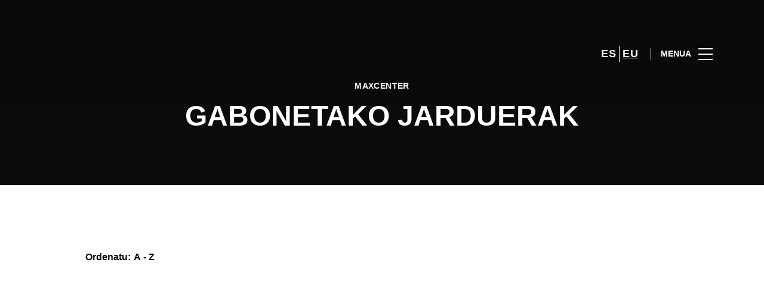

--- FILE ---
content_type: text/html; charset=UTF-8
request_url: https://www.maxcenter.com/eu/event/
body_size: 1841
content:
<!DOCTYPE html>
<html lang="en">
<head>
    <meta charset="utf-8">
    <meta name="viewport" content="width=device-width, initial-scale=1">
    <title></title>
    <style>
        body {
            font-family: "Arial";
        }
    </style>
    <script type="text/javascript">
    window.awsWafCookieDomainList = [];
    window.gokuProps = {
"key":"AQIDAHjcYu/GjX+QlghicBgQ/7bFaQZ+m5FKCMDnO+vTbNg96AHnYD/vPlzSpKmdgowb3x3XAAAAfjB8BgkqhkiG9w0BBwagbzBtAgEAMGgGCSqGSIb3DQEHATAeBglghkgBZQMEAS4wEQQMCl1CATXY86hIrzCUAgEQgDuCsVtsPZsg53yPOFMMN7TclD9gZ5DzQSoZ9vUMlLX7ixsenYtgiRN7E9mVGRgMCjZGlc2CjSFmNnshPg==",
          "iv":"D549jQAdLgAABPXA",
          "context":"XhsuvaOXWKFBy7CoYgiXUy0IcxUzsK/306KV9l8LWzyvy7SW96YEO18Nnr2nbl50iC6/V4wjFXFJrQADx3ZjBkMWWdK+ckZzAjJCtwkwW0jp/4STkA2WKSoWUsFVDLGtcoTHPzKDjirMknhwzXT7kpeBdSgk4x1Fe53XY2QPm/XzKom61a55jsDrEJzTIII05ixopwqYWEkC6hA2pYtd1sQ5pZfoi/YQa3Z2hqKs0pCgzOIcz/zeEtnqpaMh8WIFT82P9urr34PCd5g5qzijFSWSjb3Wsf9iBmGfPEunUtepnI2a0N5DIWz4phHK3zbGgLeQWrALKJA3iFqZwvbist+in3YZC30HG/B0t5V8Q0GzukBSX+586fuRf6oxzA=="
};
    </script>
    <script src="https://23073214e99f.82e16d3f.us-east-2.token.awswaf.com/23073214e99f/578fac5a6db9/e919c41c1779/challenge.js"></script>
</head>
<body>
    <div id="challenge-container"></div>
    <script type="text/javascript">
        AwsWafIntegration.saveReferrer();
        AwsWafIntegration.checkForceRefresh().then((forceRefresh) => {
            if (forceRefresh) {
                AwsWafIntegration.forceRefreshToken().then(() => {
                    window.location.reload(true);
                });
            } else {
                AwsWafIntegration.getToken().then(() => {
                    window.location.reload(true);
                });
            }
        });
    </script>
    <noscript>
        <h1>JavaScript is disabled</h1>
        In order to continue, we need to verify that you're not a robot.
        This requires JavaScript. Enable JavaScript and then reload the page.
    </noscript>
</body>
</html>

--- FILE ---
content_type: text/html; charset=UTF-8
request_url: https://www.maxcenter.com/eu/event/
body_size: 10741
content:
<!DOCTYPE html>
<html lang="eu">
	<head>
		<meta charset="UTF-8">
		<!-- <meta name="viewport" content="width=device-width, initial-scale=1.0, maximum-scale=1.0, user-scalable=no"> -->
		<meta name="viewport" content="width=device-width, initial-scale=1">

		<meta name='robots' content='index, follow, max-image-preview:large, max-snippet:-1, max-video-preview:-1' />
	<style>img:is([sizes="auto" i], [sizes^="auto," i]) { contain-intrinsic-size: 3000px 1500px }</style>
	<link rel="alternate" href="https://www.maxcenter.com/event/" hreflang="es" />
<link rel="alternate" href="https://www.maxcenter.com/eu/event/" hreflang="eu" />

	<!-- This site is optimized with the Yoast SEO plugin v26.2 - https://yoast.com/wordpress/plugins/seo/ -->
	<title>Events | MaxCenter</title>
	<link rel="canonical" href="https://www.maxcenter.com/eu/event/" />
	<meta property="og:locale" content="en_US" />
	<meta property="og:locale:alternate" content="es_ES" />
	<meta property="og:type" content="website" />
	<meta property="og:title" content="Events | MaxCenter" />
	<meta property="og:url" content="https://www.maxcenter.com/eu/event/" />
	<meta property="og:site_name" content="MaxCenter" />
	<meta name="twitter:card" content="summary_large_image" />
	<script type="application/ld+json" class="yoast-schema-graph">{"@context":"https://schema.org","@graph":[{"@type":"CollectionPage","@id":"https://www.maxcenter.com/eu/event/","url":"https://www.maxcenter.com/eu/event/","name":"Events | MaxCenter","isPartOf":{"@id":"https://www.maxcenter.com/eu/#website"},"primaryImageOfPage":{"@id":"https://www.maxcenter.com/eu/event/#primaryimage"},"image":{"@id":"https://www.maxcenter.com/eu/event/#primaryimage"},"thumbnailUrl":"https://www.maxcenter.com/wp-content/uploads/sites/31/2016/12/boton-265X265-EUSK.jpg","breadcrumb":{"@id":"https://www.maxcenter.com/eu/event/#breadcrumb"},"inLanguage":"eu"},{"@type":"ImageObject","inLanguage":"eu","@id":"https://www.maxcenter.com/eu/event/#primaryimage","url":"https://www.maxcenter.com/wp-content/uploads/sites/31/2016/12/boton-265X265-EUSK.jpg","contentUrl":"https://www.maxcenter.com/wp-content/uploads/sites/31/2016/12/boton-265X265-EUSK.jpg","width":265,"height":265},{"@type":"BreadcrumbList","@id":"https://www.maxcenter.com/eu/event/#breadcrumb","itemListElement":[{"@type":"ListItem","position":1,"name":"Home","item":"https://www.maxcenter.com/eu/"},{"@type":"ListItem","position":2,"name":"Events"}]},{"@type":"WebSite","@id":"https://www.maxcenter.com/eu/#website","url":"https://www.maxcenter.com/eu/","name":"MaxCenter","description":"","potentialAction":[{"@type":"SearchAction","target":{"@type":"EntryPoint","urlTemplate":"https://www.maxcenter.com/eu/?s={search_term_string}"},"query-input":{"@type":"PropertyValueSpecification","valueRequired":true,"valueName":"search_term_string"}}],"inLanguage":"eu"}]}</script>
	<!-- / Yoast SEO plugin. -->


<link rel='dns-prefetch' href='//www.google.com' />
<link rel='dns-prefetch' href='//cdnjs.cloudflare.com' />
<link rel="alternate" type="application/rss+xml" title="MaxCenter &raquo; Jarioa" href="https://www.maxcenter.com/eu/feed/" />
<link rel="alternate" type="application/rss+xml" title="MaxCenter &raquo; Iruzkinen jarioa" href="https://www.maxcenter.com/eu/comments/feed/" />
<link rel="alternate" type="application/rss+xml" title="MaxCenter &raquo; Events jarioa" href="https://www.maxcenter.com/eu/event/feed/" />
<link rel='stylesheet' id='sbi_styles-css' href='https://www.maxcenter.com/wp-content/plugins/instagram-feed-pro/css/sbi-styles.min.css?ver=6.4' type='text/css' media='all' />
<link rel='stylesheet' id='wp-block-library-css' href='https://www.maxcenter.com/wp-includes/css/dist/block-library/style.min.css?ver=6.8.3' type='text/css' media='all' />
<style id='classic-theme-styles-inline-css' type='text/css'>
/*! This file is auto-generated */
.wp-block-button__link{color:#fff;background-color:#32373c;border-radius:9999px;box-shadow:none;text-decoration:none;padding:calc(.667em + 2px) calc(1.333em + 2px);font-size:1.125em}.wp-block-file__button{background:#32373c;color:#fff;text-decoration:none}
</style>
<style id='global-styles-inline-css' type='text/css'>
:root{--wp--preset--aspect-ratio--square: 1;--wp--preset--aspect-ratio--4-3: 4/3;--wp--preset--aspect-ratio--3-4: 3/4;--wp--preset--aspect-ratio--3-2: 3/2;--wp--preset--aspect-ratio--2-3: 2/3;--wp--preset--aspect-ratio--16-9: 16/9;--wp--preset--aspect-ratio--9-16: 9/16;--wp--preset--color--black: #000000;--wp--preset--color--cyan-bluish-gray: #abb8c3;--wp--preset--color--white: #ffffff;--wp--preset--color--pale-pink: #f78da7;--wp--preset--color--vivid-red: #cf2e2e;--wp--preset--color--luminous-vivid-orange: #ff6900;--wp--preset--color--luminous-vivid-amber: #fcb900;--wp--preset--color--light-green-cyan: #7bdcb5;--wp--preset--color--vivid-green-cyan: #00d084;--wp--preset--color--pale-cyan-blue: #8ed1fc;--wp--preset--color--vivid-cyan-blue: #0693e3;--wp--preset--color--vivid-purple: #9b51e0;--wp--preset--gradient--vivid-cyan-blue-to-vivid-purple: linear-gradient(135deg,rgba(6,147,227,1) 0%,rgb(155,81,224) 100%);--wp--preset--gradient--light-green-cyan-to-vivid-green-cyan: linear-gradient(135deg,rgb(122,220,180) 0%,rgb(0,208,130) 100%);--wp--preset--gradient--luminous-vivid-amber-to-luminous-vivid-orange: linear-gradient(135deg,rgba(252,185,0,1) 0%,rgba(255,105,0,1) 100%);--wp--preset--gradient--luminous-vivid-orange-to-vivid-red: linear-gradient(135deg,rgba(255,105,0,1) 0%,rgb(207,46,46) 100%);--wp--preset--gradient--very-light-gray-to-cyan-bluish-gray: linear-gradient(135deg,rgb(238,238,238) 0%,rgb(169,184,195) 100%);--wp--preset--gradient--cool-to-warm-spectrum: linear-gradient(135deg,rgb(74,234,220) 0%,rgb(151,120,209) 20%,rgb(207,42,186) 40%,rgb(238,44,130) 60%,rgb(251,105,98) 80%,rgb(254,248,76) 100%);--wp--preset--gradient--blush-light-purple: linear-gradient(135deg,rgb(255,206,236) 0%,rgb(152,150,240) 100%);--wp--preset--gradient--blush-bordeaux: linear-gradient(135deg,rgb(254,205,165) 0%,rgb(254,45,45) 50%,rgb(107,0,62) 100%);--wp--preset--gradient--luminous-dusk: linear-gradient(135deg,rgb(255,203,112) 0%,rgb(199,81,192) 50%,rgb(65,88,208) 100%);--wp--preset--gradient--pale-ocean: linear-gradient(135deg,rgb(255,245,203) 0%,rgb(182,227,212) 50%,rgb(51,167,181) 100%);--wp--preset--gradient--electric-grass: linear-gradient(135deg,rgb(202,248,128) 0%,rgb(113,206,126) 100%);--wp--preset--gradient--midnight: linear-gradient(135deg,rgb(2,3,129) 0%,rgb(40,116,252) 100%);--wp--preset--font-size--small: 13px;--wp--preset--font-size--medium: 20px;--wp--preset--font-size--large: 36px;--wp--preset--font-size--x-large: 42px;--wp--preset--spacing--20: 0.44rem;--wp--preset--spacing--30: 0.67rem;--wp--preset--spacing--40: 1rem;--wp--preset--spacing--50: 1.5rem;--wp--preset--spacing--60: 2.25rem;--wp--preset--spacing--70: 3.38rem;--wp--preset--spacing--80: 5.06rem;--wp--preset--shadow--natural: 6px 6px 9px rgba(0, 0, 0, 0.2);--wp--preset--shadow--deep: 12px 12px 50px rgba(0, 0, 0, 0.4);--wp--preset--shadow--sharp: 6px 6px 0px rgba(0, 0, 0, 0.2);--wp--preset--shadow--outlined: 6px 6px 0px -3px rgba(255, 255, 255, 1), 6px 6px rgba(0, 0, 0, 1);--wp--preset--shadow--crisp: 6px 6px 0px rgba(0, 0, 0, 1);}:where(.is-layout-flex){gap: 0.5em;}:where(.is-layout-grid){gap: 0.5em;}body .is-layout-flex{display: flex;}.is-layout-flex{flex-wrap: wrap;align-items: center;}.is-layout-flex > :is(*, div){margin: 0;}body .is-layout-grid{display: grid;}.is-layout-grid > :is(*, div){margin: 0;}:where(.wp-block-columns.is-layout-flex){gap: 2em;}:where(.wp-block-columns.is-layout-grid){gap: 2em;}:where(.wp-block-post-template.is-layout-flex){gap: 1.25em;}:where(.wp-block-post-template.is-layout-grid){gap: 1.25em;}.has-black-color{color: var(--wp--preset--color--black) !important;}.has-cyan-bluish-gray-color{color: var(--wp--preset--color--cyan-bluish-gray) !important;}.has-white-color{color: var(--wp--preset--color--white) !important;}.has-pale-pink-color{color: var(--wp--preset--color--pale-pink) !important;}.has-vivid-red-color{color: var(--wp--preset--color--vivid-red) !important;}.has-luminous-vivid-orange-color{color: var(--wp--preset--color--luminous-vivid-orange) !important;}.has-luminous-vivid-amber-color{color: var(--wp--preset--color--luminous-vivid-amber) !important;}.has-light-green-cyan-color{color: var(--wp--preset--color--light-green-cyan) !important;}.has-vivid-green-cyan-color{color: var(--wp--preset--color--vivid-green-cyan) !important;}.has-pale-cyan-blue-color{color: var(--wp--preset--color--pale-cyan-blue) !important;}.has-vivid-cyan-blue-color{color: var(--wp--preset--color--vivid-cyan-blue) !important;}.has-vivid-purple-color{color: var(--wp--preset--color--vivid-purple) !important;}.has-black-background-color{background-color: var(--wp--preset--color--black) !important;}.has-cyan-bluish-gray-background-color{background-color: var(--wp--preset--color--cyan-bluish-gray) !important;}.has-white-background-color{background-color: var(--wp--preset--color--white) !important;}.has-pale-pink-background-color{background-color: var(--wp--preset--color--pale-pink) !important;}.has-vivid-red-background-color{background-color: var(--wp--preset--color--vivid-red) !important;}.has-luminous-vivid-orange-background-color{background-color: var(--wp--preset--color--luminous-vivid-orange) !important;}.has-luminous-vivid-amber-background-color{background-color: var(--wp--preset--color--luminous-vivid-amber) !important;}.has-light-green-cyan-background-color{background-color: var(--wp--preset--color--light-green-cyan) !important;}.has-vivid-green-cyan-background-color{background-color: var(--wp--preset--color--vivid-green-cyan) !important;}.has-pale-cyan-blue-background-color{background-color: var(--wp--preset--color--pale-cyan-blue) !important;}.has-vivid-cyan-blue-background-color{background-color: var(--wp--preset--color--vivid-cyan-blue) !important;}.has-vivid-purple-background-color{background-color: var(--wp--preset--color--vivid-purple) !important;}.has-black-border-color{border-color: var(--wp--preset--color--black) !important;}.has-cyan-bluish-gray-border-color{border-color: var(--wp--preset--color--cyan-bluish-gray) !important;}.has-white-border-color{border-color: var(--wp--preset--color--white) !important;}.has-pale-pink-border-color{border-color: var(--wp--preset--color--pale-pink) !important;}.has-vivid-red-border-color{border-color: var(--wp--preset--color--vivid-red) !important;}.has-luminous-vivid-orange-border-color{border-color: var(--wp--preset--color--luminous-vivid-orange) !important;}.has-luminous-vivid-amber-border-color{border-color: var(--wp--preset--color--luminous-vivid-amber) !important;}.has-light-green-cyan-border-color{border-color: var(--wp--preset--color--light-green-cyan) !important;}.has-vivid-green-cyan-border-color{border-color: var(--wp--preset--color--vivid-green-cyan) !important;}.has-pale-cyan-blue-border-color{border-color: var(--wp--preset--color--pale-cyan-blue) !important;}.has-vivid-cyan-blue-border-color{border-color: var(--wp--preset--color--vivid-cyan-blue) !important;}.has-vivid-purple-border-color{border-color: var(--wp--preset--color--vivid-purple) !important;}.has-vivid-cyan-blue-to-vivid-purple-gradient-background{background: var(--wp--preset--gradient--vivid-cyan-blue-to-vivid-purple) !important;}.has-light-green-cyan-to-vivid-green-cyan-gradient-background{background: var(--wp--preset--gradient--light-green-cyan-to-vivid-green-cyan) !important;}.has-luminous-vivid-amber-to-luminous-vivid-orange-gradient-background{background: var(--wp--preset--gradient--luminous-vivid-amber-to-luminous-vivid-orange) !important;}.has-luminous-vivid-orange-to-vivid-red-gradient-background{background: var(--wp--preset--gradient--luminous-vivid-orange-to-vivid-red) !important;}.has-very-light-gray-to-cyan-bluish-gray-gradient-background{background: var(--wp--preset--gradient--very-light-gray-to-cyan-bluish-gray) !important;}.has-cool-to-warm-spectrum-gradient-background{background: var(--wp--preset--gradient--cool-to-warm-spectrum) !important;}.has-blush-light-purple-gradient-background{background: var(--wp--preset--gradient--blush-light-purple) !important;}.has-blush-bordeaux-gradient-background{background: var(--wp--preset--gradient--blush-bordeaux) !important;}.has-luminous-dusk-gradient-background{background: var(--wp--preset--gradient--luminous-dusk) !important;}.has-pale-ocean-gradient-background{background: var(--wp--preset--gradient--pale-ocean) !important;}.has-electric-grass-gradient-background{background: var(--wp--preset--gradient--electric-grass) !important;}.has-midnight-gradient-background{background: var(--wp--preset--gradient--midnight) !important;}.has-small-font-size{font-size: var(--wp--preset--font-size--small) !important;}.has-medium-font-size{font-size: var(--wp--preset--font-size--medium) !important;}.has-large-font-size{font-size: var(--wp--preset--font-size--large) !important;}.has-x-large-font-size{font-size: var(--wp--preset--font-size--x-large) !important;}
:where(.wp-block-post-template.is-layout-flex){gap: 1.25em;}:where(.wp-block-post-template.is-layout-grid){gap: 1.25em;}
:where(.wp-block-columns.is-layout-flex){gap: 2em;}:where(.wp-block-columns.is-layout-grid){gap: 2em;}
:root :where(.wp-block-pullquote){font-size: 1.5em;line-height: 1.6;}
</style>
<link rel='stylesheet' id='sierra-products-css' href='https://www.maxcenter.com/wp-content/plugins/sierra-products/public/css/products-public.css?ver=2.4.0' type='text/css' media='all' />
<link rel='stylesheet' id='sonae-styles-css' href='https://www.maxcenter.com/wp-content/themes/sonae-sierra/dist/css/main-1f4ed662b6.min.css' type='text/css' media='' />
<link rel='stylesheet' id='video-conferencing-with-zoom-api-css' href='https://www.maxcenter.com/wp-content/plugins/video-conferencing-with-zoom-api/assets/public/css/style.min.css?ver=4.6.5' type='text/css' media='all' />
<script type="text/javascript">var SierraAPI = {"root":"https:\/\/www.maxcenter.com\/wp-json","nonce":"347a288fdc","language":"eu"};</script><script type="text/javascript" src="https://www.maxcenter.com/wp-includes/js/jquery/jquery.min.js?ver=3.7.1" id="jquery-core-js"></script>
<script type="text/javascript" src="https://www.maxcenter.com/wp-includes/js/jquery/jquery-migrate.min.js?ver=3.4.1" id="jquery-migrate-js"></script>
<link rel="https://api.w.org/" href="https://www.maxcenter.com/wp-json/" /><link rel="EditURI" type="application/rsd+xml" title="RSD" href="https://www.maxcenter.com/xmlrpc.php?rsd" />
<meta name="generator" content="WordPress 6.8.3" />

<!--BEGIN: TRACKING CODE MANAGER (v2.5.0) BY INTELLYWP.COM IN HEAD//-->
<!-- Matomo -->
<script type="text/javascript">
  var _paq = window._paq = window._paq || [];
  /* tracker methods like "setCustomDimension" should be called before "trackPageView" */
  // Call disableCookies before calling trackPageView 
  _paq.push(['disableCookies']);
  _paq.push(['trackPageView']);
  _paq.push(['enableLinkTracking']);
  (function() {
    var u="https://www.maxcenter.com/matomo/";
    _paq.push(['setTrackerUrl', u+'matomo.php']);
    _paq.push(['setSiteId', '27']);
    /* Sierra Piwik */
    var secondaryTrackerUrl = 'https://s.sonaesierra.info/piwik.php';
    var secondaryWebsiteId = 31;
    _paq.push(['addTracker', secondaryTrackerUrl, secondaryWebsiteId]);
    /* END Sierra Piwik */
    var d=document, g=d.createElement('script'), s=d.getElementsByTagName('script')[0];
    g.type='text/javascript'; g.async=true; g.src='//www.maxcenter.com/matomo/matomo.js'; s.parentNode.insertBefore(g,s);
  })();
</script>
<!-- End Matomo Code -->
<!-- Google Consent Mode -->
<script>
    window.dataLayer = window.dataLayer || [];
    function gtag() {
        dataLayer.push(arguments);
    }
    gtag("consent", "default", {
        ad_storage: "denied",
        analytics_storage: "denied",
        functionality_storage: "denied",
        personalization_storage: "denied",
        security_storage: "granted",
        wait_for_update: 500,
    });
    gtag("set", "ads_data_redaction", true);
</script>
<!-- End Google Consent Mode -->

<!-- Google Tag Manager -->
<script>(function(w,d,s,l,i){w[l]=w[l]||[];w[l].push({'gtm.start':
new Date().getTime(),event:'gtm.js'});var f=d.getElementsByTagName(s)[0],
j=d.createElement(s),dl=l!='dataLayer'?'&l='+l:'';j.async=true;j.src=
'https://www.googletagmanager.com/gtm.js?id='+i+dl;f.parentNode.insertBefore(j,f);
})(window,document,'script','dataLayer','GTM-5FMKTDP');</script>
<!-- End Google Tag Manager -->
<!--END: https://wordpress.org/plugins/tracking-code-manager IN HEAD//--><style>
					:root {
						--shopping-color: #836a4c;
						--shopping-logo: url("https://www.maxcenter.com/wp-content/uploads/sites/31/2023/09/max-center.svg");
						--shopping-logo-dark: url("https://www.maxcenter.com/wp-content/uploads/sites/31/2023/09/max-center.svg");
						--shopping-logo-filter: invert(1);
						
					}
				</style><script id="Cookiebot" src="https://consent.cookiebot.com/uc.js" data-cbid="59ca6869-497a-474a-b351-25478a3187d0" data-blockingmode="auto" type="text/javascript"></script>      <meta name="onesignal" content="wordpress-plugin"/>
            <script>

      window.OneSignalDeferred = window.OneSignalDeferred || [];

      OneSignalDeferred.push(function(OneSignal) {
        var oneSignal_options = {};
        window._oneSignalInitOptions = oneSignal_options;

        oneSignal_options['serviceWorkerParam'] = { scope: '/' };
oneSignal_options['serviceWorkerPath'] = 'OneSignalSDKWorker.js.php';

        OneSignal.Notifications.setDefaultUrl("https://www.maxcenter.com");

        oneSignal_options['wordpress'] = true;
oneSignal_options['appId'] = 'a847bdf3-c569-4191-b2c9-a679517908e1';
oneSignal_options['allowLocalhostAsSecureOrigin'] = true;
oneSignal_options['welcomeNotification'] = { };
oneSignal_options['welcomeNotification']['title'] = "Max Center";
oneSignal_options['welcomeNotification']['message'] = "¡Bienvenido! Permanezca atento, compartiremos todas las noticias de Max Center.";
oneSignal_options['path'] = "https://www.maxcenter.com/wp-content/plugins/onesignal-free-web-push-notifications/sdk_files/";
oneSignal_options['safari_web_id'] = "web.onesignal.auto.18f55e14-9585-4855-a0ee-ea6515e10e22";
oneSignal_options['promptOptions'] = { };
oneSignal_options['promptOptions']['actionMessage'] = "Le gustaría recibir todas las noticias sobre el Max Center?";
oneSignal_options['promptOptions']['acceptButtonText'] = "Si, acepto";
oneSignal_options['promptOptions']['cancelButtonText'] = "No, gracias";
              OneSignal.init(window._oneSignalInitOptions);
              OneSignal.Slidedown.promptPush()      });

      function documentInitOneSignal() {
        var oneSignal_elements = document.getElementsByClassName("OneSignal-prompt");

        var oneSignalLinkClickHandler = function(event) { OneSignal.Notifications.requestPermission(); event.preventDefault(); };        for(var i = 0; i < oneSignal_elements.length; i++)
          oneSignal_elements[i].addEventListener('click', oneSignalLinkClickHandler, false);
      }

      if (document.readyState === 'complete') {
           documentInitOneSignal();
      }
      else {
           window.addEventListener("load", function(event){
               documentInitOneSignal();
          });
      }
    </script>
<link rel="icon" href="https://www.maxcenter.com/wp-content/uploads/sites/31/2021/12/mc-logo2021-nuevo-95x95.png" sizes="32x32" />
<link rel="icon" href="https://www.maxcenter.com/wp-content/uploads/sites/31/2021/12/mc-logo2021-nuevo-300x300.png" sizes="192x192" />
<link rel="apple-touch-icon" href="https://www.maxcenter.com/wp-content/uploads/sites/31/2021/12/mc-logo2021-nuevo-300x300.png" />
<meta name="msapplication-TileImage" content="https://www.maxcenter.com/wp-content/uploads/sites/31/2021/12/mc-logo2021-nuevo-300x300.png" />
	</head>

	<body class="archive post-type-archive post-type-archive-event wp-theme-sonae-sierra shopping-logo-xl cookiebot-loading theme">
		
		<div class="cookie-bot-layer js-cookie-bot-layer"></div>		
<header class="header-wrapper">
		<div class="qr-notification d-none" id="js-qr-notification" >
	<div class="container">
		<div class="qr-notification__content">
			<a href="#" class="qr-notification__item" id="js-qr-cookie-link">
				<i class="icon icon--g-location-white"></i>
				<span id="js-qr-cookie-message"></span>
			</a>
			<button type="button" class="qr-notification__item" id="js-qr-cookie-remove">
				<i class="icon icon--g-close icon--invert"></i>
			</button>
		</div>
	</div>
</div>

	<div id="js-header" class="header header--inverted" >
		<div class="header__nav container">
			<a href="https://www.maxcenter.com/eu/" class="header__logo" aria-label="logo"></a>

			<div class="header__menu">
				<div class="header__items" id="js-menu-items">
					<div class="header__item js-modal-open d-none d-md-flex" data-modal="#modal-search">
						<i class="icon icon--g-search-white"></i>
					</div>

					<!-- <a href="#" class="header__item">
						<i class="icon icon--g-cart-white"></i>
					</a> -->

					
					<div class="header__item d-none d-md-flex" data-js="aside" data-target="#bookings-aside" style="display: none!important;">
						<i class="icon icon--g-book-white"></i>
						<div class="states states--error d-none" data-booking="quantity"></div>
											</div>

												<div class="header__item">
								<a class="lang" href="https://www.maxcenter.com/event/">es</a><a class="lang active" href="https://www.maxcenter.com/eu/event/">eu</a>							</div>
											</div>

				<button class="header__btn d-none d-md-flex" id="js-menu-btn" type="button">
					<div class="header__title">Menua</div>
					<div class="header__toggle">
						<span></span>
						<span></span>
						<span></span>
					</div>
				</button>
			</div>
		</div>

		
<div class="aside" id="js-aside">
	<a href="https://www.maxcenter.com/eu/" class="aside__logo" aria-label="Logo"></a>
	<div class="aside__page">GABONETAKO JARDUERAK</div>

	<div class="aside__container" id="js-aside-container">
		<nav id="js-menu-aside" class="menu-aside"><ul id="menu-primary-navigation-eu" class="menu"><li id="menu-item-85260" class="menu-item menu-item-type-custom menu-item-object-custom menu-item-has-children menu-item-85260"><a href="https://www.maxcenter.com/eu/bisitatu/">Bisitatu<span class="expand"></span></a>
<ul class="sub-menu">
	<li id="menu-item-85258" class="menu-item menu-item-type-custom menu-item-object-custom menu-item-85258"><a href="https://www.maxcenter.com/eu/mapa-2/#/">Mapa</a></li>
	<li id="menu-item-85262" class="menu-item menu-item-type-custom menu-item-object-custom menu-item-85262"><a href="https://www.maxcenter.com/eu/egitaraua/">Egitaraua</a></li>
	<li id="menu-item-88212" class="menu-item menu-item-type-custom menu-item-object-custom menu-item-88212"><a href="https://www.maxcenter.com/eu/bisita-birtuala/">Bisita Birtuala 360º</a></li>
</ul>
</li>
<li id="menu-item-806" class="menu-item menu-item-type-custom menu-item-object-custom menu-item-806"><a href="/eu/store/">Dendak</a></li>
<li id="menu-item-85259" class="menu-item menu-item-type-custom menu-item-object-custom menu-item-85259"><a href="https://www.maxcenter.com/eu/jatetxeak/">Jatetxeak</a></li>
</ul></nav>	</div>

			<div class="aside__item" id="js-aside-social">
			<div class="aside__title">
				Sare sozialak			</div>

			<ul id="menu-social-menu" class="menu-social"><li id="menu-item-33" class="facebook menu-item menu-item-type-custom menu-item-object-custom menu-item-33"><a target="_blank" href="https://www.facebook.com/centromaxcenter">Facebook<span class="icon icon--facebook"></span></a></li>
<li id="menu-item-34" class="twitter menu-item menu-item-type-custom menu-item-object-custom menu-item-34"><a target="_blank" href="https://twitter.com/centroMaxCenter">Twitter<span class="icon icon--twitter-x"></span></a></li>
<li id="menu-item-35" class="instagram menu-item menu-item-type-custom menu-item-object-custom menu-item-35"><a target="_blank" href="https://www.instagram.com/centromaxcenter/">Instagram<span class="icon icon--instagram"></span></a></li>
</ul>		</div>
	
	<div class="aside__footer">
					<ul class="menu-lang">
				<li class="menu-lang__item">
							<a href="https://www.maxcenter.com/event/">es</a>
						</li><li class="menu-lang__item active">
							<a href="https://www.maxcenter.com/eu/event/">eu</a>
						</li>			</ul>
			
		<!-- <a href="#" class="link">
			Hasi saioa eta erregistratu		</a> -->

		<button class="aside__close" id="js-menu-close" type="button" aria-label="Close">
			<i class="icon icon--g-close"></i>
		</button>
	</div>

</div>

<div class="menu-overlay d-none" id="js-menu-overlay"></div>

		<div id="bookings-aside" class="aside aside--bookings" data-token="dfc58e4bf5">
	<button class="aside__close" data-aside="close" type="button" aria-label="Close">
		<i class="icon icon--g-close"></i>
	</button>

	<div class="aside__container">
		<div class="entry-label">Zerbitzuak</div>
		<div class="entry-title">Os seus serviços ativos</div>
		<div class="entry-excerpt">At velit ipsum lacus nullam quai. Nisi sagttis hatogue ramcs Vitac kto in ausue nalla ristes.</div>
		<div class="d-flex flex-column gap-3" data-bookings="list"></div>
	</div>

	<div class="aside__footer">
					<a href="https://www.maxcenter.com/eu/account/services/" class="link d-none" data-bookings="view-bookings">Ver Todos os serviços</a>
							<a href="https://www.maxcenter.com/eu/zerbitzuak/" class="link d-none" data-bookings="view-services">Ver Todos os serviços</a>
			</div>
</div>
<div class="menu-overlay d-none" data-target="#bookings-aside"></div>

			</div>
</header>

		<main class="main" role="main">

<div class="directory-header">
	<div class="container">
		<h1 class="directory-header__label">MaxCenter</h1><h2 class="directory-header__title">GABONETAKO JARDUERAK</h2>	</div>
</div>

<div class="container">
	<div class="content-container-lg">
		<div class="filters-container">
			
<div class="filters-btn" id="js-filters-open">
	Egin zure bilaketa hemen	<i class="icon icon--g-filter"></i>
</div>


<div class="filters">
	<div class="d-none" id="js-filters-container">
		Nire iragazkiak:		<div class="filters__container">
			<div class="filters__item" id="js-filters-chips"></div>

			<div class="filters__item flex-fill justify-content-end">
				<button type="button" class="link link--sm" id="js-filters-clear">
					Garbitu iragazkiak				</button>
			</div>
		</div>
	</div>

	<div class="filters__container">
		<div class="filters__item me-3">
			<div class="form-label form-label--md mb-0" id="filters-order">Ordenatu:</div>
			<select class="form-dropdown" id="js-filters-order" aria-labelledby="filters-order">
										<option
							value="ASC"
							selected						>
							A - Z						</option>
											<option
							value="DESC"
													>
							Z - A						</option>
								</select>
		</div>

		<div class="filters__item flex-fill justify-content-end ms-3 order-lg-3 d-none" id="js-total-posts">
			Emaitzak:&nbsp;<span></span>
		</div>

			</div>
</div>
		</div>
	</div>
</div>


<div class="directory" id="js-archive" data-post-type="event">
	<div class="container">
		<div class="content-container-lg">
			<div class="row row-cols-1 row-cols-md-2 row-cols-lg-3 row-cols-xl-3 g-5" id="js-archive-content"></div>

			<div class="directory-message d-none" id="js-no-results">
				Ez da emaitzarik aurkitu.			</div>

			<div class="pagination" id="js-pagination">
	<button class="btn btn--medium d-none" id="js-load-more" data-cpt="event">
		Ikusi gehiago	</button>
</div>
		</div>
	</div>
</div>


<div id="js-seo-text">
	</div>


	</main>

	
<div class="menu-mobile" id="js-menu-mobile">
	<a href="#" class="menu-mobile__item js-modal-open" data-modal="#modal-search" aria-label="search">
		<i class="icon icon--g-search-white"></i>
	</a>

	<a href="https://www.maxcenter.com/eu/store/" class="menu-mobile__item">
		<i class="icon icon--store icon--invert"></i>
	</a>

	<div class="header__item" data-js="aside" data-target="#bookings-aside">
		<i class="icon icon--g-book"></i>
		<div class="states states--error d-none" data-booking="quantity"></div>
	</div>

	
	<button class="menu-mobile__btn" id="js-menu-mobile-btn" aria-label="menu">
		<span></span>
		<span></span>
		<span></span>
	</button>
</div>

	<footer class="footer">
		<div class="container">
			<div class="footer__content">
				<div class="footer__divider">
					
<div class="row">
						<div class="col-md-12 col-lg-3">
						<div class="footer__item">
							<div class="footer__title">MAX CENTER ZERBITZU PUBLIKOA</div>
															
																	<div class="footer__text">
										<i class="icon icon--g-phone-white"></i>
										<a class="footer__contact" href="tel:(+34) 94 499 73 00">
											(+34) 94 499 73 00										</a>
									</div>
								
								
																							
								
								
																																<div class="footer__text">
										<i class="icon icon--g-e-mail-white"></i>
										<a class="footer__contact" href="mailto:info@adm.maxcenter.com">
											info@adm.maxcenter.com										</a>
									</div>
								
								
								
																					</div>
					</div>
									<div class="col-md-12 col-lg-3">
						<div class="footer__item">
							<div class="footer__title">PROFESIONALENTZAKO ESPAZIOEN LAGUNTZA</div>
															
																	<div class="footer__text">
										<i class="icon icon--g-phone-white"></i>
										<a class="footer__contact" href="tel:(+34) 915 75 89 86">
											(+34) 915 75 89 86										</a>
									</div>
								
								
																																<div class="footer__text">
										<i class="icon icon--g-e-mail-white"></i>
										<a class="footer__contact" href="mailto:comercialspain@sonaesierra.com">
											comercialspain@sonaesierra.com										</a>
									</div>
								
								
								
																							
								
																	<div class="footer__text">
										<i class="icon icon--g-external-link-white"></i>
										<a class="link link--sm link--white" href="https://www.sonaesierra.com/es/contactos-contacto/?area=Leasing&#038;country=ES&#038;asset=02i0900000Kuo0vAAB">
											Ikusi webgunea										</a>
									</div>
								
																					</div>
					</div>
				</div>
					<div class="d-lg-none">
						<div class="footer__item">
	<div class="footer__title">
		Sare sozialak	</div>

	<div class="footer__text">
		<ul id="menu-social-menu-1" class="menu-social"><li class="facebook menu-item menu-item-type-custom menu-item-object-custom menu-item-33"><a target="_blank" href="https://www.facebook.com/centromaxcenter">Facebook<span class="icon icon--facebook"></span></a></li>
<li class="twitter menu-item menu-item-type-custom menu-item-object-custom menu-item-34"><a target="_blank" href="https://twitter.com/centroMaxCenter">Twitter<span class="icon icon--twitter-x"></span></a></li>
<li class="instagram menu-item menu-item-type-custom menu-item-object-custom menu-item-35"><a target="_blank" href="https://www.instagram.com/centromaxcenter/">Instagram<span class="icon icon--instagram"></span></a></li>
</ul>	</div>
</div>
					</div>
				</div>

				<div class="footer__divider">
					<div class="row">
						<div class="col-12 col-lg-3">
															<div class="footer__item">
									<div class="menu-footer js-menu">
										<div class="footer__title menu-footer__dropdown js-menu-dropdown">
											Zentroari buruz										</div>
										<nav class="menu-footer__container"><ul id="menu-zentroari-buruz" class="menu"><li id="menu-item-85267" class="menu-item menu-item-type-custom menu-item-object-custom menu-item-85267"><a href="https://www.maxcenter.com/eu/nortzuk-gara/">Max Center</a></li>
<li id="menu-item-85268" class="menu-item menu-item-type-custom menu-item-object-custom menu-item-85268"><a href="https://www.maxcenter.com/eu/kontaktuak/">Kontaktuak</a></li>
</ul></nav>									</div>
								</div>
													</div>
						<div class="col-12 col-lg-3">
															<div class="footer__item">
									<div class="menu-footer js-menu">
										<div class="footer__title menu-footer__dropdown js-menu-dropdown">
											Informazio erabilgarria										</div>
										<nav class="menu-footer__container"><ul id="menu-informazio-erabilgarria" class="menu"><li id="menu-item-85243" class="menu-item menu-item-type-custom menu-item-object-custom menu-item-85243"><a href="https://www.maxcenter.com/eu/cookie-politika/">Cookie Politika</a></li>
<li id="menu-item-85244" class="menu-item menu-item-type-custom menu-item-object-custom menu-item-85244"><a href="https://www.maxcenter.com/eu/datu-pertsonalak-babesteko-konpromisoa/">Datu pertsonalak babesteko konpromisoa</a></li>
<li id="menu-item-85245" class="menu-item menu-item-type-custom menu-item-object-custom menu-item-85245"><a href="https://www.maxcenter.com/eu/sonae-sierra-defendatzailea/">Sonae Sierra Defendatzailea</a></li>
<li id="menu-item-85246" class="menu-item menu-item-type-custom menu-item-object-custom menu-item-85246"><a href="https://www.maxcenter.com/eu/legezko-terminoak/">Legezko terminoak</a></li>
<li id="menu-item-85247" class="menu-item menu-item-type-custom menu-item-object-custom menu-item-85247"><a href="https://www.maxcenter.com/eu/negocios/">Negocios</a></li>
<li id="menu-item-85869" class="menu-item menu-item-type-custom menu-item-object-custom menu-item-85869"><a href="https://www.maxcenter.com/eu/site-map/">Site Map</a></li>
</ul></nav>									</div>
								</div>
													</div>
						<div class="col-12 col-lg-6">
							<div class="footer__divider footer__divider--col">
															</div>
						</div>

											</div>
				</div>

				<div class="footer__divider order-last">
					<div class="footer__bottom">
						<div class="row w-100 align-items-center">
							<div class="col-12 col-lg-6">
								<a href="https://www.maxcenter.com/eu/" class="footer__logo" aria-label="Logo"></a>
								<div class="footer__copy">
									© Sierra 2026 Eskubide guztiak erreserbatuak								</div>
							</div>
							<div class="col-12 col-lg-3">
								<div class="d-none d-lg-block">
									<div class="footer__item">
	<div class="footer__title">
		Sare sozialak	</div>

	<div class="footer__text">
		<ul id="menu-social-menu-2" class="menu-social"><li class="facebook menu-item menu-item-type-custom menu-item-object-custom menu-item-33"><a target="_blank" href="https://www.facebook.com/centromaxcenter">Facebook<span class="icon icon--facebook"></span></a></li>
<li class="twitter menu-item menu-item-type-custom menu-item-object-custom menu-item-34"><a target="_blank" href="https://twitter.com/centroMaxCenter">Twitter<span class="icon icon--twitter-x"></span></a></li>
<li class="instagram menu-item menu-item-type-custom menu-item-object-custom menu-item-35"><a target="_blank" href="https://www.instagram.com/centromaxcenter/">Instagram<span class="icon icon--instagram"></span></a></li>
</ul>	</div>
</div>
								</div>
							</div>
							<div class="col-12 col-lg-3">
															</div>
						</div>
					</div>
				</div>
			</div>
		</div>
	</footer>


	<div class="modal-overlay d-none" id="js-modal-overlay"></div>

	<div
	class="modal-sc modal-sc--light modal-sc--fixed d-none js-modal"
	id="modal-search"
	data-type="fixed"
>
	<div class="modal-sc__close js-modal-close">
		<i class="icon icon--g-close-round"></i>
	</div>

	<div class="modal-search">
		<div class="modal-search__container">
			<div class="modal-search__title">
				Bilatu			</div>

			
<form
	method="get"
	role="search"
 action="https://www.maxcenter.com/eu/"
	class="form-search js-form js-autocomplete"
>
	<div class="form-input-group form-input-group--icon form-input-group--light js-form-group">
		<input
			type="text"
			name="s"
			class="js-form-input"
			placeholder="Zer bilatzen ari zara? Denda, orduak..."
			value=""
		/>

		
		<button type="submit">
			<i class="icon icon--g-arrow-right-white"></i>
		</button>
	</div>

			<div class="form-search-autocomplete js-autocomplete-results"></div>
	</form>

		</div>

			</div>
</div>
<script type="speculationrules">
{"prefetch":[{"source":"document","where":{"and":[{"href_matches":"\/*"},{"not":{"href_matches":["\/wp-*.php","\/wp-admin\/*","\/wp-content\/uploads\/sites\/31\/*","\/wp-content\/*","\/wp-content\/plugins\/*","\/wp-content\/themes\/sonae-sierra\/*","\/*\\?(.+)"]}},{"not":{"selector_matches":"a[rel~=\"nofollow\"]"}},{"not":{"selector_matches":".no-prefetch, .no-prefetch a"}}]},"eagerness":"conservative"}]}
</script>

<!--BEGIN: TRACKING CODE MANAGER (v2.5.0) BY INTELLYWP.COM IN BODY//-->
<!-- Google Tag Manager (noscript) -->
<noscript><iframe src="https://www.googletagmanager.com/ns.html?id=GTM-5FMKTDP" height="0" width="0" style="display:none"></iframe></noscript>
<!-- End Google Tag Manager (noscript) -->
<!--END: https://wordpress.org/plugins/tracking-code-manager IN BODY//--><!-- Custom Feeds for Instagram JS -->
<script type="text/javascript">
var sbiajaxurl = "https://www.maxcenter.com/wp-admin/admin-ajax.php";

</script>
<script type="text/javascript" src="https://www.maxcenter.com/wp-content/plugins/sierra-forms/src/scripts/popup-gravity-forms.js?ver=2020.11.25" id="popup-gravity-forms-js"></script>
<script type="text/javascript" id="google-invisible-recaptcha-js-before">
/* <![CDATA[ */
var renderInvisibleReCaptcha = function() {

    for (var i = 0; i < document.forms.length; ++i) {
        var form = document.forms[i];
        var holder = form.querySelector('.inv-recaptcha-holder');

        if (null === holder) continue;
		holder.innerHTML = '';

         (function(frm){
			var cf7SubmitElm = frm.querySelector('.wpcf7-submit');
            var holderId = grecaptcha.render(holder,{
                'sitekey': '6LdrWakUAAAAAL6iB2TEWuxTnNKFJxfXmEpmc25M', 'size': 'invisible', 'badge' : 'bottomright',
                'callback' : function (recaptchaToken) {
					if((null !== cf7SubmitElm) && (typeof jQuery != 'undefined')){jQuery(frm).submit();grecaptcha.reset(holderId);return;}
					 HTMLFormElement.prototype.submit.call(frm);
                },
                'expired-callback' : function(){grecaptcha.reset(holderId);}
            });

			if(null !== cf7SubmitElm && (typeof jQuery != 'undefined') ){
				jQuery(cf7SubmitElm).off('click').on('click', function(clickEvt){
					clickEvt.preventDefault();
					grecaptcha.execute(holderId);
				});
			}
			else
			{
				frm.onsubmit = function (evt){evt.preventDefault();grecaptcha.execute(holderId);};
			}


        })(form);
    }
};
/* ]]> */
</script>
<script type="text/javascript" async defer src="https://www.google.com/recaptcha/api.js?onload=renderInvisibleReCaptcha&amp;render=explicit" id="google-invisible-recaptcha-js"></script>
<script type="text/javascript" id="pll_cookie_script-js-after">
/* <![CDATA[ */
(function() {
				var expirationDate = new Date();
				expirationDate.setTime( expirationDate.getTime() + 31536000 * 1000 );
				document.cookie = "pll_language=eu; expires=" + expirationDate.toUTCString() + "; path=/; secure; SameSite=Lax";
			}());
/* ]]> */
</script>
<script type="text/javascript" src="https://cdnjs.cloudflare.com/ajax/libs/Chart.js/3.9.1/chart.min.js?ver=3.9.1" id="sierra-capacity-charts-js"></script>
<script type="text/javascript" src="https://www.maxcenter.com/wp-includes/js/jquery/ui/core.min.js?ver=1.13.3" id="jquery-ui-core-js"></script>
<script type="text/javascript" src="https://www.maxcenter.com/wp-includes/js/jquery/ui/datepicker.min.js?ver=1.13.3" id="jquery-ui-datepicker-js"></script>
<script type="text/javascript" id="jquery-ui-datepicker-js-after">
/* <![CDATA[ */
jQuery(function(jQuery){jQuery.datepicker.setDefaults({"closeText":"Itxi","currentText":"Gaur","monthNames":["urtarrila","otsaila","martxoa","apirila","maiatza","ekaina","uztaila","abuztua","iraila","urria","azaroa","abendua"],"monthNamesShort":["Urt","Ots","Mar","Api","Mai","Eka","Uzt","Abu","Ira","Urr","Aza","Abe"],"nextText":"Hurrengoa","prevText":"Aurrekoa","dayNames":["igandea","astelehena","asteartea","asteazkena","osteguna","ostirala","larunbata"],"dayNamesShort":["ig.","al.","ar.","az.","og.","ol.","lr."],"dayNamesMin":["I","A","A","A","O","O","L"],"dateFormat":"MM d, yy","firstDay":1,"isRTL":false});});
/* ]]> */
</script>
<script type="text/javascript" src="https://www.maxcenter.com/wp-content/themes/sonae-sierra/dist/js/vendor-6c00b045dd.min.js" id="sonae-vendor-js"></script>
<script type="text/javascript" id="sonae-scripts-js-extra">
/* <![CDATA[ */
var SonaeSierra = {"restUrl":"https:\/\/www.maxcenter.com\/wp-json\/","url":"https:\/\/www.maxcenter.com\/wp-admin\/admin-ajax.php","nonce":"0d911faede","acceptCookiesPreventReload":"1","theme_url":"https:\/\/www.maxcenter.com\/wp-content\/themes\/sonae-sierra","loyalty_compression":"","img_invasion_images":null,"img_invasion_placeholders":null,"current_lang":"eu","langs":["es","eu"]};
var SonaeSierraI18n = {"only_pt_numbers_allowed":"Herrialde-koderik gabeko portugeseko zenbakiak soilik onartzen dira.","check_phone_number":"Telefono-zenbakia okerra da, egiaztatu zenbakia eta saiatu berriro.","qr_code_consent_allowed":"Mesedez, onartu baimena","consent_error":"Consent could not be registered, try again later","qr_send_sms_error":"The SMS could not be sent, try again later","location_find_your_car":"Ez itxaron, aurkitu zure autoa orain!","location_ask_feedback":"Mesedez, utzi zure iritzia!","location_cookie_removed":"Maparen jarraibideak behar bezala kendu dira!","location_remove_confirm":"Ziur kokapenari buruzko informazioa ezabatu nahi duzula?","capacity_chart_low":"","capacity_chart_medium":"","capacity_chart_high":"","capacity_chart_weekly_avg":"","gallery_poll_success":"Eskerrik asko bozkatzeagatik. Zure posta elektronikoan baieztapen esteka bat jasoko duzu zure botoa balioztatzeko.","gallery_poll_already_voted":"Dagoeneko bozkatu duzu.","recaptcha_failure":"CAPTCHA ez da baieztatu.","ajax_error_response":"Ustekabeko zerbait gertatu da. Saiatu berriro geroago.","loyalty_verify_button":"","loyalty_next_button":"","loyalty_previous_button":"","loyalty_edit_button":"","loyalty_verify_msg":"","loyalty_edit_msg":"","loyalty_verified_msg":"","monday":"astelehena","tuesday":"asteartea","wednesday":"asteazkena","thursday":"osteguna","friday":"ostirala","saturday":"larunbata","sunday":"igandea","january":"Urt","february":"Ots","march":"Mar","april":"Api","may":"Mai","june":"Eka","july":"Uzt","august":"Abu","september":"Ira","october":"Urr","november":"Aza","december":"Abe","messages":{"required":"Eremu hau derrigorrezkoa da","email":"Eremu honek baliozko helbide elektronikoa behar du","number":"Eremu honek zenbaki bat behar du","integer":"Eremu honek balio oso bat behar du","url":"Eremu honek webgunearen URL baliozko bat behar du","tel":"Eremu honek baliozko telefono-zenbaki bat behar du","maxlength":"Eremu honek < ${1} izan behar du","minlength":"Eremu honek > ${1} izan behar du","min":"Eremu honen gutxieneko balioa ${1} da","max":"Eremu honen gehienezko balioa ${1} da","pattern":"Bat etorri eskatutako formatuarekin","equals":"Bi eremuak ez datoz bat","default":"Mesedez, idatzi balio zuzena"},"phone":"Eremu honek baliozko telefono-zenbaki bat behar du","non_alpha":"Pasahitzek karaktere ez alfanumeriko bat izan behar dute gutxienez.","uppercase":"Pasahitzek gutxienez letra larriz (A-Z) izan behar dute","error":"Akats bat gertatu da. Saiatu berriro geroago","time_slot":"Mesedez, hautatu ordu-tarte bat","ars_booking":{"out_stock":"Out of stock","available_slots":"{1} Slots available","status":{"initial":"Initial","waiting_payment":"Waiting Payment","locked":"Locked","canceled":"Canceled","paid":"Paid","finished":"Finished","started":"Started"},"date":"Date","hours":"Hours","location":"Location","view_booking":"View Booking","cancel_booking":"Cancel Booking","no_bookings":"No bookings found"}};
var ThemeGoogle = {"recaptcha":{"siteKey":"6LdrWakUAAAAAL6iB2TEWuxTnNKFJxfXmEpmc25M"}};
/* ]]> */
</script>
<script type="text/javascript" src="https://www.maxcenter.com/wp-content/themes/sonae-sierra/dist/js/main-6ffdce0c05.min.js" id="sonae-scripts-js"></script>
<script type="text/javascript" src="https://www.google.com/recaptcha/api.js?render=6LdrWakUAAAAAL6iB2TEWuxTnNKFJxfXmEpmc25M" id="google-recaptcha-js"></script>
<script type="text/javascript" src="https://cdn.onesignal.com/sdks/web/v16/OneSignalSDK.page.js?ver=1.0.0" id="remote_sdk-js" defer="defer" data-wp-strategy="defer"></script>

	</body>
</html>
